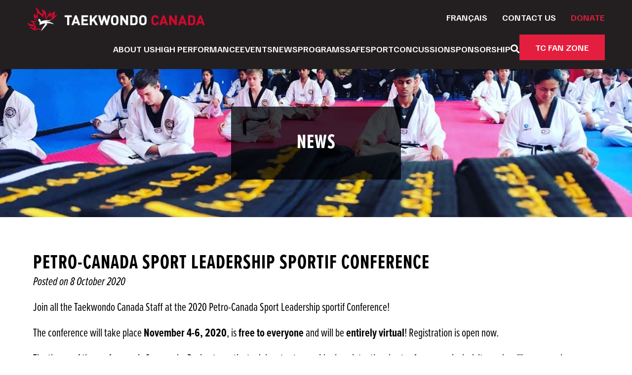

--- FILE ---
content_type: text/html; charset=UTF-8
request_url: https://taekwondo-canada.com/petro-canada-sport-leadership-sportif-conference/
body_size: 11793
content:
<!doctype html>
<html lang="en-CA">
<head>
	<meta charset="UTF-8">
	<meta name="viewport" content="width=device-width, initial-scale=1">
	<link rel="profile" href="https://gmpg.org/xfn/11">

	<link rel="apple-touch-icon" sizes="180x180" href="/apple-touch-icon.png" crossorigin="use-credentials">
	<link rel="icon" type="image/png" sizes="32x32" href="/favicon-32x32.png" crossorigin="use-credentials">
	<link rel="icon" type="image/png" sizes="192x192" href="/android-chrome-192x192.png" crossorigin="use-credentials">
	<link rel="icon" type="image/png" sizes="16x16" href="/favicon-16x16.png" crossorigin="use-credentials">
	<link rel="manifest" href="/site.webmanifest" crossorigin="use-credentials">
	<link rel="mask-icon" href="/safari-pinned-tab.svg" color="#e72738" crossorigin="use-credentials">
	<link rel="shortcut icon" href="/favicon.ico" crossorigin="use-credentials">
	<meta name="msapplication-TileColor" content="#ffffff" crossorigin="use-credentials">
	<meta name="msapplication-TileImage" content="/mstile-144x144.png" crossorigin="use-credentials">
	<meta name="msapplication-config" content="/browserconfig.xml" crossorigin="use-credentials">
	<meta name="theme-color" content="#ffffff">

	<link rel="preconnect" href="https://fonts.googleapis.com">
	<link rel="preconnect" href="https://fonts.gstatic.com" crossorigin>
	<link href="https://fonts.googleapis.com/css2?family=Familjen+Grotesk:ital,wght@0,400..700;1,400..700&display=swap" rel="stylesheet">
	<!-- Proxima Nova Extra Condensed. Regular, Regular Italic, Bold, Bold Italic  -->
	<link rel="stylesheet" href="https://use.typekit.net/vyt2xbz.css">

	<title>Petro-Canada Sport Leadership sportif Conference &#8211; Taekwondo Canada</title>
<meta name='robots' content='max-image-preview:large' />
<link rel="alternate" href="https://taekwondo-canada.com/petro-canada-sport-leadership-sportif-conference/" hreflang="en" />
<link rel="alternate" href="https://taekwondo-canada.com/fr/conference-petro-canada-sport-leadership-sportif/" hreflang="fr" />
<link rel='dns-prefetch' href='//use.fontawesome.com' />
<link rel="alternate" type="application/rss+xml" title="Taekwondo Canada &raquo; Feed" href="https://taekwondo-canada.com/feed/" />
<link rel="alternate" type="application/rss+xml" title="Taekwondo Canada &raquo; Comments Feed" href="https://taekwondo-canada.com/comments/feed/" />
<link rel="alternate" type="text/calendar" title="Taekwondo Canada &raquo; iCal Feed" href="https://taekwondo-canada.com/events/?ical=1" />
<link rel="alternate" type="application/rss+xml" title="Taekwondo Canada &raquo; Petro-Canada Sport Leadership sportif Conference Comments Feed" href="https://taekwondo-canada.com/petro-canada-sport-leadership-sportif-conference/feed/" />
<link rel="alternate" title="oEmbed (JSON)" type="application/json+oembed" href="https://taekwondo-canada.com/wp-json/oembed/1.0/embed?url=https%3A%2F%2Ftaekwondo-canada.com%2Fpetro-canada-sport-leadership-sportif-conference%2F&#038;lang=en" />
<link rel="alternate" title="oEmbed (XML)" type="text/xml+oembed" href="https://taekwondo-canada.com/wp-json/oembed/1.0/embed?url=https%3A%2F%2Ftaekwondo-canada.com%2Fpetro-canada-sport-leadership-sportif-conference%2F&#038;format=xml&#038;lang=en" />
<style id='wp-img-auto-sizes-contain-inline-css'>
img:is([sizes=auto i],[sizes^="auto," i]){contain-intrinsic-size:3000px 1500px}
/*# sourceURL=wp-img-auto-sizes-contain-inline-css */
</style>
<link rel='stylesheet' id='formidable-css' href='https://taekwondo-canada.com/wp-content/plugins/formidable/css/formidableforms.css?ver=171849' media='all' />
<style id='wp-emoji-styles-inline-css'>

	img.wp-smiley, img.emoji {
		display: inline !important;
		border: none !important;
		box-shadow: none !important;
		height: 1em !important;
		width: 1em !important;
		margin: 0 0.07em !important;
		vertical-align: -0.1em !important;
		background: none !important;
		padding: 0 !important;
	}
/*# sourceURL=wp-emoji-styles-inline-css */
</style>
<link rel='stylesheet' id='wp-block-library-css' href='https://taekwondo-canada.com/wp-includes/css/dist/block-library/style.min.css?ver=6.9' media='all' />
<style id='global-styles-inline-css'>
:root{--wp--preset--aspect-ratio--square: 1;--wp--preset--aspect-ratio--4-3: 4/3;--wp--preset--aspect-ratio--3-4: 3/4;--wp--preset--aspect-ratio--3-2: 3/2;--wp--preset--aspect-ratio--2-3: 2/3;--wp--preset--aspect-ratio--16-9: 16/9;--wp--preset--aspect-ratio--9-16: 9/16;--wp--preset--color--black: #000000;--wp--preset--color--cyan-bluish-gray: #abb8c3;--wp--preset--color--white: #ffffff;--wp--preset--color--pale-pink: #f78da7;--wp--preset--color--vivid-red: #cf2e2e;--wp--preset--color--luminous-vivid-orange: #ff6900;--wp--preset--color--luminous-vivid-amber: #fcb900;--wp--preset--color--light-green-cyan: #7bdcb5;--wp--preset--color--vivid-green-cyan: #00d084;--wp--preset--color--pale-cyan-blue: #8ed1fc;--wp--preset--color--vivid-cyan-blue: #0693e3;--wp--preset--color--vivid-purple: #9b51e0;--wp--preset--gradient--vivid-cyan-blue-to-vivid-purple: linear-gradient(135deg,rgb(6,147,227) 0%,rgb(155,81,224) 100%);--wp--preset--gradient--light-green-cyan-to-vivid-green-cyan: linear-gradient(135deg,rgb(122,220,180) 0%,rgb(0,208,130) 100%);--wp--preset--gradient--luminous-vivid-amber-to-luminous-vivid-orange: linear-gradient(135deg,rgb(252,185,0) 0%,rgb(255,105,0) 100%);--wp--preset--gradient--luminous-vivid-orange-to-vivid-red: linear-gradient(135deg,rgb(255,105,0) 0%,rgb(207,46,46) 100%);--wp--preset--gradient--very-light-gray-to-cyan-bluish-gray: linear-gradient(135deg,rgb(238,238,238) 0%,rgb(169,184,195) 100%);--wp--preset--gradient--cool-to-warm-spectrum: linear-gradient(135deg,rgb(74,234,220) 0%,rgb(151,120,209) 20%,rgb(207,42,186) 40%,rgb(238,44,130) 60%,rgb(251,105,98) 80%,rgb(254,248,76) 100%);--wp--preset--gradient--blush-light-purple: linear-gradient(135deg,rgb(255,206,236) 0%,rgb(152,150,240) 100%);--wp--preset--gradient--blush-bordeaux: linear-gradient(135deg,rgb(254,205,165) 0%,rgb(254,45,45) 50%,rgb(107,0,62) 100%);--wp--preset--gradient--luminous-dusk: linear-gradient(135deg,rgb(255,203,112) 0%,rgb(199,81,192) 50%,rgb(65,88,208) 100%);--wp--preset--gradient--pale-ocean: linear-gradient(135deg,rgb(255,245,203) 0%,rgb(182,227,212) 50%,rgb(51,167,181) 100%);--wp--preset--gradient--electric-grass: linear-gradient(135deg,rgb(202,248,128) 0%,rgb(113,206,126) 100%);--wp--preset--gradient--midnight: linear-gradient(135deg,rgb(2,3,129) 0%,rgb(40,116,252) 100%);--wp--preset--font-size--small: 13px;--wp--preset--font-size--medium: 20px;--wp--preset--font-size--large: 36px;--wp--preset--font-size--x-large: 42px;--wp--preset--spacing--20: 0.44rem;--wp--preset--spacing--30: 0.67rem;--wp--preset--spacing--40: 1rem;--wp--preset--spacing--50: 1.5rem;--wp--preset--spacing--60: 2.25rem;--wp--preset--spacing--70: 3.38rem;--wp--preset--spacing--80: 5.06rem;--wp--preset--shadow--natural: 6px 6px 9px rgba(0, 0, 0, 0.2);--wp--preset--shadow--deep: 12px 12px 50px rgba(0, 0, 0, 0.4);--wp--preset--shadow--sharp: 6px 6px 0px rgba(0, 0, 0, 0.2);--wp--preset--shadow--outlined: 6px 6px 0px -3px rgb(255, 255, 255), 6px 6px rgb(0, 0, 0);--wp--preset--shadow--crisp: 6px 6px 0px rgb(0, 0, 0);}:where(.is-layout-flex){gap: 0.5em;}:where(.is-layout-grid){gap: 0.5em;}body .is-layout-flex{display: flex;}.is-layout-flex{flex-wrap: wrap;align-items: center;}.is-layout-flex > :is(*, div){margin: 0;}body .is-layout-grid{display: grid;}.is-layout-grid > :is(*, div){margin: 0;}:where(.wp-block-columns.is-layout-flex){gap: 2em;}:where(.wp-block-columns.is-layout-grid){gap: 2em;}:where(.wp-block-post-template.is-layout-flex){gap: 1.25em;}:where(.wp-block-post-template.is-layout-grid){gap: 1.25em;}.has-black-color{color: var(--wp--preset--color--black) !important;}.has-cyan-bluish-gray-color{color: var(--wp--preset--color--cyan-bluish-gray) !important;}.has-white-color{color: var(--wp--preset--color--white) !important;}.has-pale-pink-color{color: var(--wp--preset--color--pale-pink) !important;}.has-vivid-red-color{color: var(--wp--preset--color--vivid-red) !important;}.has-luminous-vivid-orange-color{color: var(--wp--preset--color--luminous-vivid-orange) !important;}.has-luminous-vivid-amber-color{color: var(--wp--preset--color--luminous-vivid-amber) !important;}.has-light-green-cyan-color{color: var(--wp--preset--color--light-green-cyan) !important;}.has-vivid-green-cyan-color{color: var(--wp--preset--color--vivid-green-cyan) !important;}.has-pale-cyan-blue-color{color: var(--wp--preset--color--pale-cyan-blue) !important;}.has-vivid-cyan-blue-color{color: var(--wp--preset--color--vivid-cyan-blue) !important;}.has-vivid-purple-color{color: var(--wp--preset--color--vivid-purple) !important;}.has-black-background-color{background-color: var(--wp--preset--color--black) !important;}.has-cyan-bluish-gray-background-color{background-color: var(--wp--preset--color--cyan-bluish-gray) !important;}.has-white-background-color{background-color: var(--wp--preset--color--white) !important;}.has-pale-pink-background-color{background-color: var(--wp--preset--color--pale-pink) !important;}.has-vivid-red-background-color{background-color: var(--wp--preset--color--vivid-red) !important;}.has-luminous-vivid-orange-background-color{background-color: var(--wp--preset--color--luminous-vivid-orange) !important;}.has-luminous-vivid-amber-background-color{background-color: var(--wp--preset--color--luminous-vivid-amber) !important;}.has-light-green-cyan-background-color{background-color: var(--wp--preset--color--light-green-cyan) !important;}.has-vivid-green-cyan-background-color{background-color: var(--wp--preset--color--vivid-green-cyan) !important;}.has-pale-cyan-blue-background-color{background-color: var(--wp--preset--color--pale-cyan-blue) !important;}.has-vivid-cyan-blue-background-color{background-color: var(--wp--preset--color--vivid-cyan-blue) !important;}.has-vivid-purple-background-color{background-color: var(--wp--preset--color--vivid-purple) !important;}.has-black-border-color{border-color: var(--wp--preset--color--black) !important;}.has-cyan-bluish-gray-border-color{border-color: var(--wp--preset--color--cyan-bluish-gray) !important;}.has-white-border-color{border-color: var(--wp--preset--color--white) !important;}.has-pale-pink-border-color{border-color: var(--wp--preset--color--pale-pink) !important;}.has-vivid-red-border-color{border-color: var(--wp--preset--color--vivid-red) !important;}.has-luminous-vivid-orange-border-color{border-color: var(--wp--preset--color--luminous-vivid-orange) !important;}.has-luminous-vivid-amber-border-color{border-color: var(--wp--preset--color--luminous-vivid-amber) !important;}.has-light-green-cyan-border-color{border-color: var(--wp--preset--color--light-green-cyan) !important;}.has-vivid-green-cyan-border-color{border-color: var(--wp--preset--color--vivid-green-cyan) !important;}.has-pale-cyan-blue-border-color{border-color: var(--wp--preset--color--pale-cyan-blue) !important;}.has-vivid-cyan-blue-border-color{border-color: var(--wp--preset--color--vivid-cyan-blue) !important;}.has-vivid-purple-border-color{border-color: var(--wp--preset--color--vivid-purple) !important;}.has-vivid-cyan-blue-to-vivid-purple-gradient-background{background: var(--wp--preset--gradient--vivid-cyan-blue-to-vivid-purple) !important;}.has-light-green-cyan-to-vivid-green-cyan-gradient-background{background: var(--wp--preset--gradient--light-green-cyan-to-vivid-green-cyan) !important;}.has-luminous-vivid-amber-to-luminous-vivid-orange-gradient-background{background: var(--wp--preset--gradient--luminous-vivid-amber-to-luminous-vivid-orange) !important;}.has-luminous-vivid-orange-to-vivid-red-gradient-background{background: var(--wp--preset--gradient--luminous-vivid-orange-to-vivid-red) !important;}.has-very-light-gray-to-cyan-bluish-gray-gradient-background{background: var(--wp--preset--gradient--very-light-gray-to-cyan-bluish-gray) !important;}.has-cool-to-warm-spectrum-gradient-background{background: var(--wp--preset--gradient--cool-to-warm-spectrum) !important;}.has-blush-light-purple-gradient-background{background: var(--wp--preset--gradient--blush-light-purple) !important;}.has-blush-bordeaux-gradient-background{background: var(--wp--preset--gradient--blush-bordeaux) !important;}.has-luminous-dusk-gradient-background{background: var(--wp--preset--gradient--luminous-dusk) !important;}.has-pale-ocean-gradient-background{background: var(--wp--preset--gradient--pale-ocean) !important;}.has-electric-grass-gradient-background{background: var(--wp--preset--gradient--electric-grass) !important;}.has-midnight-gradient-background{background: var(--wp--preset--gradient--midnight) !important;}.has-small-font-size{font-size: var(--wp--preset--font-size--small) !important;}.has-medium-font-size{font-size: var(--wp--preset--font-size--medium) !important;}.has-large-font-size{font-size: var(--wp--preset--font-size--large) !important;}.has-x-large-font-size{font-size: var(--wp--preset--font-size--x-large) !important;}
/*# sourceURL=global-styles-inline-css */
</style>

<style id='classic-theme-styles-inline-css'>
/*! This file is auto-generated */
.wp-block-button__link{color:#fff;background-color:#32373c;border-radius:9999px;box-shadow:none;text-decoration:none;padding:calc(.667em + 2px) calc(1.333em + 2px);font-size:1.125em}.wp-block-file__button{background:#32373c;color:#fff;text-decoration:none}
/*# sourceURL=/wp-includes/css/classic-themes.min.css */
</style>
<style id='font-awesome-svg-styles-default-inline-css'>
.svg-inline--fa {
  display: inline-block;
  height: 1em;
  overflow: visible;
  vertical-align: -.125em;
}
/*# sourceURL=font-awesome-svg-styles-default-inline-css */
</style>
<link rel='stylesheet' id='font-awesome-svg-styles-css' href='https://taekwondo-canada.com/wp-content/uploads/font-awesome/v5.15.1/css/svg-with-js.css' media='all' />
<style id='font-awesome-svg-styles-inline-css'>
   .wp-block-font-awesome-icon svg::before,
   .wp-rich-text-font-awesome-icon svg::before {content: unset;}
/*# sourceURL=font-awesome-svg-styles-inline-css */
</style>
<link rel='stylesheet' id='taekwondo-canada-style-css' href='https://taekwondo-canada.com/wp-content/themes/taekwondo-canada/style.css?ver=2.0.48' media='all' />
<link rel='stylesheet' id='hamburgers-css-css' href='https://taekwondo-canada.com/wp-content/themes/taekwondo-canada/css/hamburgers.css?ver=2.0.48' media='all' />
<link rel='stylesheet' id='page-margins-css' href='https://taekwondo-canada.com/wp-content/themes/taekwondo-canada/css/page-margins.css?ver=2.0.48' media='all' />
<link rel='stylesheet' id='jquery.ui.css-css' href='https://taekwondo-canada.com/wp-content/themes/taekwondo-canada/js/jquery-ui/jquery-ui.css?ver=2.0.48' media='all' />
<link rel='stylesheet' id='spinners.css-css' href='https://taekwondo-canada.com/wp-content/themes/taekwondo-canada/css/spinners.css?ver=2.0.48' media='all' />
<link rel='stylesheet' id='new-styles.css-css' href='https://taekwondo-canada.com/wp-content/themes/taekwondo-canada/css/new-styles.css?ver=2.0.48' media='all' />
<link rel='stylesheet' id='dashicons-css' href='https://taekwondo-canada.com/wp-includes/css/dashicons.min.css?ver=6.9' media='all' />
<link rel='stylesheet' id='font-awesome-official-css' href='https://use.fontawesome.com/releases/v5.15.1/css/all.css' media='all' integrity="sha384-vp86vTRFVJgpjF9jiIGPEEqYqlDwgyBgEF109VFjmqGmIY/Y4HV4d3Gp2irVfcrp" crossorigin="anonymous" />
<link rel='stylesheet' id='font-awesome-official-v4shim-css' href='https://use.fontawesome.com/releases/v5.15.1/css/v4-shims.css' media='all' integrity="sha384-WCuYjm/u5NsK4s/NfnJeHuMj6zzN2HFyjhBu/SnZJj7eZ6+ds4zqIM3wYgL59Clf" crossorigin="anonymous" />
<style id='font-awesome-official-v4shim-inline-css'>
@font-face {
font-family: "FontAwesome";
font-display: block;
src: url("https://use.fontawesome.com/releases/v5.15.1/webfonts/fa-brands-400.eot"),
		url("https://use.fontawesome.com/releases/v5.15.1/webfonts/fa-brands-400.eot?#iefix") format("embedded-opentype"),
		url("https://use.fontawesome.com/releases/v5.15.1/webfonts/fa-brands-400.woff2") format("woff2"),
		url("https://use.fontawesome.com/releases/v5.15.1/webfonts/fa-brands-400.woff") format("woff"),
		url("https://use.fontawesome.com/releases/v5.15.1/webfonts/fa-brands-400.ttf") format("truetype"),
		url("https://use.fontawesome.com/releases/v5.15.1/webfonts/fa-brands-400.svg#fontawesome") format("svg");
}

@font-face {
font-family: "FontAwesome";
font-display: block;
src: url("https://use.fontawesome.com/releases/v5.15.1/webfonts/fa-solid-900.eot"),
		url("https://use.fontawesome.com/releases/v5.15.1/webfonts/fa-solid-900.eot?#iefix") format("embedded-opentype"),
		url("https://use.fontawesome.com/releases/v5.15.1/webfonts/fa-solid-900.woff2") format("woff2"),
		url("https://use.fontawesome.com/releases/v5.15.1/webfonts/fa-solid-900.woff") format("woff"),
		url("https://use.fontawesome.com/releases/v5.15.1/webfonts/fa-solid-900.ttf") format("truetype"),
		url("https://use.fontawesome.com/releases/v5.15.1/webfonts/fa-solid-900.svg#fontawesome") format("svg");
}

@font-face {
font-family: "FontAwesome";
font-display: block;
src: url("https://use.fontawesome.com/releases/v5.15.1/webfonts/fa-regular-400.eot"),
		url("https://use.fontawesome.com/releases/v5.15.1/webfonts/fa-regular-400.eot?#iefix") format("embedded-opentype"),
		url("https://use.fontawesome.com/releases/v5.15.1/webfonts/fa-regular-400.woff2") format("woff2"),
		url("https://use.fontawesome.com/releases/v5.15.1/webfonts/fa-regular-400.woff") format("woff"),
		url("https://use.fontawesome.com/releases/v5.15.1/webfonts/fa-regular-400.ttf") format("truetype"),
		url("https://use.fontawesome.com/releases/v5.15.1/webfonts/fa-regular-400.svg#fontawesome") format("svg");
unicode-range: U+F004-F005,U+F007,U+F017,U+F022,U+F024,U+F02E,U+F03E,U+F044,U+F057-F059,U+F06E,U+F070,U+F075,U+F07B-F07C,U+F080,U+F086,U+F089,U+F094,U+F09D,U+F0A0,U+F0A4-F0A7,U+F0C5,U+F0C7-F0C8,U+F0E0,U+F0EB,U+F0F3,U+F0F8,U+F0FE,U+F111,U+F118-F11A,U+F11C,U+F133,U+F144,U+F146,U+F14A,U+F14D-F14E,U+F150-F152,U+F15B-F15C,U+F164-F165,U+F185-F186,U+F191-F192,U+F1AD,U+F1C1-F1C9,U+F1CD,U+F1D8,U+F1E3,U+F1EA,U+F1F6,U+F1F9,U+F20A,U+F247-F249,U+F24D,U+F254-F25B,U+F25D,U+F267,U+F271-F274,U+F279,U+F28B,U+F28D,U+F2B5-F2B6,U+F2B9,U+F2BB,U+F2BD,U+F2C1-F2C2,U+F2D0,U+F2D2,U+F2DC,U+F2ED,U+F328,U+F358-F35B,U+F3A5,U+F3D1,U+F410,U+F4AD;
}
/*# sourceURL=font-awesome-official-v4shim-inline-css */
</style>
<script src="https://taekwondo-canada.com/wp-includes/js/jquery/jquery.min.js?ver=3.7.1" id="jquery-core-js"></script>
<script src="https://taekwondo-canada.com/wp-includes/js/jquery/jquery-migrate.min.js?ver=3.4.1" id="jquery-migrate-js"></script>
<script src="https://taekwondo-canada.com/wp-content/themes/taekwondo-canada/js/jquery.mask.js?ver=1.4.1" id="jquery.mask-js"></script>
<script src="https://taekwondo-canada.com/wp-content/themes/taekwondo-canada/js/jquery-ui/jquery-ui.min.js?ver=1.4.1" id="jquery.ui.js-js"></script>
<script src="https://taekwondo-canada.com/wp-content/themes/taekwondo-canada/js/show_dialog.js?ver=1.4.1" id="show-dialog-js"></script>
<script src="https://taekwondo-canada.com/wp-content/themes/taekwondo-canada/js/newsletter-form.js?ver=2.0.48" id="newsletter-form-js"></script>
<script src="https://taekwondo-canada.com/wp-content/themes/taekwondo-canada/js/news-slider.js?ver=2.0.48" id="news-slider-js"></script>
<link rel="https://api.w.org/" href="https://taekwondo-canada.com/wp-json/" /><link rel="alternate" title="JSON" type="application/json" href="https://taekwondo-canada.com/wp-json/wp/v2/posts/2665" /><link rel="EditURI" type="application/rsd+xml" title="RSD" href="https://taekwondo-canada.com/xmlrpc.php?rsd" />
<link rel="canonical" href="https://taekwondo-canada.com/petro-canada-sport-leadership-sportif-conference/" />
<link rel='shortlink' href='https://taekwondo-canada.com/?p=2665' />
<meta name="et-api-version" content="v1"><meta name="et-api-origin" content="https://taekwondo-canada.com"><link rel="https://theeventscalendar.com/" href="https://taekwondo-canada.com/wp-json/tribe/tickets/v1/" /><meta name="tec-api-version" content="v1"><meta name="tec-api-origin" content="https://taekwondo-canada.com"><link rel="alternate" href="https://taekwondo-canada.com/wp-json/tribe/events/v1/" /><link rel="pingback" href="https://taekwondo-canada.com/xmlrpc.php"><style>.recentcomments a{display:inline !important;padding:0 !important;margin:0 !important;}</style></head>

<body class="wp-singular post-template-default single single-post postid-2665 single-format-standard wp-theme-taekwondo-canada tribe-no-js tec-no-tickets-on-recurring tec-no-rsvp-on-recurring tribe-theme-taekwondo-canada">
	<a class="skip-link screen-reader-text" href="#primary">Skip to content</a>
	<!--<div id="debug"></div>-->
	<header id="masthead" class="site-header">
		<div class="logo-wrapper page-margin-left">
			<a href="https://taekwondo-canada.com"><img src="https://taekwondo-canada.com/wp-content/themes/taekwondo-canada/images/logo.red-white.png" id="logo" class="desktop" /></a>
		</div>	
		<div class="main-menu-wrapper page-margins">
			<nav id="utility_navigation" class="utility-navigation">
				<ul id="utility_menu" class="utility-menu"><li id="menu-item-10897-fr" class="lang-item lang-item-5 lang-item-fr lang-item-first menu-item menu-item-type-custom menu-item-object-custom menu-item-10897-fr"><a href="https://taekwondo-canada.com/fr/conference-petro-canada-sport-leadership-sportif/" hreflang="fr-CA" lang="fr-CA">Français</a></li>
<li id="menu-item-10891" class="contact menu-item menu-item-type-post_type menu-item-object-page menu-item-10891"><a href="https://taekwondo-canada.com/contact-us/">Contact Us</a></li>
<li id="menu-item-11606" class="color-red menu-item menu-item-type-custom menu-item-object-custom menu-item-11606"><a target="_blank" href="https://www.canadahelps.org/en/dn/141794">Donate</a></li>
</ul>			</nav><!-- #site-navigation -->
			<nav id="main_navigation" class="main-navigation">
				<ul id="main_menu" class="main-menu"><li id="menu-item-10898" class="menu-item menu-item-type-post_type menu-item-object-page menu-item-has-children menu-item-10898"><a href="https://taekwondo-canada.com/about-us/">About Us</a>
<ul class="sub-menu">
	<li id="menu-item-10899" class="menu-item menu-item-type-post_type menu-item-object-page menu-item-10899"><a href="https://taekwondo-canada.com/about-us/staff/">Staff</a></li>
	<li id="menu-item-10900" class="menu-item menu-item-type-post_type menu-item-object-page menu-item-10900"><a href="https://taekwondo-canada.com/about-us/board-of-directors/">Board of Directors</a></li>
	<li id="menu-item-10901" class="menu-item menu-item-type-post_type menu-item-object-page menu-item-10901"><a href="https://taekwondo-canada.com/committees/">Committees</a></li>
	<li id="menu-item-10902" class="menu-item menu-item-type-post_type menu-item-object-page menu-item-10902"><a href="https://taekwondo-canada.com/about-us/bylaws-policies/">Bylaws &#038; Policies</a></li>
	<li id="menu-item-10903" class="menu-item menu-item-type-post_type menu-item-object-page menu-item-10903"><a href="https://taekwondo-canada.com/about-us/forms-documents/">Forms &#038; Documents</a></li>
	<li id="menu-item-10904" class="menu-item menu-item-type-post_type menu-item-object-page menu-item-10904"><a href="https://taekwondo-canada.com/about-us/partners-sponsors/">Partners &#038; Sponsors</a></li>
	<li id="menu-item-10905" class="menu-item menu-item-type-post_type menu-item-object-page menu-item-10905"><a href="https://taekwondo-canada.com/about-us/member-organizations/">Member Organizations</a></li>
</ul>
</li>
<li id="menu-item-10906" class="menu-item menu-item-type-post_type menu-item-object-page menu-item-has-children menu-item-10906"><a href="https://taekwondo-canada.com/high-performance/">High Performance</a>
<ul class="sub-menu">
	<li id="menu-item-10907" class="menu-item menu-item-type-post_type menu-item-object-page menu-item-10907"><a href="https://taekwondo-canada.com/high-performance/defining-high-performance/">Defining High Performance</a></li>
	<li id="menu-item-10909" class="menu-item menu-item-type-post_type menu-item-object-page menu-item-10909"><a href="https://taekwondo-canada.com/high-performance/national-teams/">National Teams</a></li>
	<li id="menu-item-10910" class="menu-item menu-item-type-post_type menu-item-object-page menu-item-10910"><a href="https://taekwondo-canada.com/high-performance/selection-criteria/">Selection Criteria</a></li>
	<li id="menu-item-10911" class="menu-item menu-item-type-post_type menu-item-object-page menu-item-10911"><a href="https://taekwondo-canada.com/high-performance/athlete-assistance-program-aap/">Athlete Assistance Program (AAP)</a></li>
	<li id="menu-item-10912" class="menu-item menu-item-type-post_type menu-item-object-page menu-item-10912"><a href="https://taekwondo-canada.com/safesport/anti-doping/">Anti-Doping</a></li>
	<li id="menu-item-10913" class="menu-item menu-item-type-post_type menu-item-object-page menu-item-10913"><a href="https://taekwondo-canada.com/high-performance/sport-science-and-medicine/">Sport Science &#038; Medicine</a></li>
	<li id="menu-item-10914" class="menu-item menu-item-type-post_type menu-item-object-page menu-item-10914"><a href="https://taekwondo-canada.com/high-performance/camps/">Camps</a></li>
	<li id="menu-item-10915" class="menu-item menu-item-type-post_type menu-item-object-page menu-item-10915"><a href="https://taekwondo-canada.com/high-performance/para/">Para</a></li>
</ul>
</li>
<li id="menu-item-10916" class="menu-item menu-item-type-post_type menu-item-object-page menu-item-has-children menu-item-10916"><a href="https://taekwondo-canada.com/events/">Events</a>
<ul class="sub-menu">
	<li id="menu-item-10917" class="menu-item menu-item-type-post_type menu-item-object-page menu-item-10917"><a href="https://taekwondo-canada.com/events/">Calendar</a></li>
	<li id="menu-item-10918" class="menu-item menu-item-type-post_type menu-item-object-page menu-item-10918"><a href="https://taekwondo-canada.com/events/national-championships/">National Championships</a></li>
	<li id="menu-item-10919" class="menu-item menu-item-type-post_type menu-item-object-page menu-item-10919"><a href="https://taekwondo-canada.com/events/canada-open/">Canada Open</a></li>
	<li id="menu-item-10921" class="menu-item menu-item-type-post_type menu-item-object-page menu-item-10921"><a href="https://taekwondo-canada.com/events/korean-ambassadors-cup/">Korean Ambassador’s Cup</a></li>
	<li id="menu-item-10922" class="menu-item menu-item-type-post_type menu-item-object-page menu-item-10922"><a href="https://taekwondo-canada.com/events/archived-results/">Archived Results</a></li>
</ul>
</li>
<li id="menu-item-10923" class="menu-item menu-item-type-post_type menu-item-object-page current_page_parent menu-item-10923"><a href="https://taekwondo-canada.com/news/">News</a></li>
<li id="menu-item-10924" class="menu-item menu-item-type-post_type menu-item-object-page menu-item-has-children menu-item-10924"><a href="https://taekwondo-canada.com/programs/">Programs</a>
<ul class="sub-menu">
	<li id="menu-item-10925" class="menu-item menu-item-type-post_type menu-item-object-page menu-item-10925"><a href="https://taekwondo-canada.com/programs/coaching-nccp/">Coaching (NCCP)</a></li>
	<li id="menu-item-10926" class="menu-item menu-item-type-post_type menu-item-object-page menu-item-10926"><a href="https://taekwondo-canada.com/programs/referee-program/">Referee Program</a></li>
	<li id="menu-item-10927" class="menu-item menu-item-type-post_type menu-item-object-page menu-item-10927"><a href="https://taekwondo-canada.com/programs/kukkiwon-registration/">Kukkiwon Registration</a></li>
	<li id="menu-item-10928" class="menu-item menu-item-type-post_type menu-item-object-page menu-item-10928"><a href="https://taekwondo-canada.com/programs/global-license/">Global License</a></li>
	<li id="menu-item-10929" class="menu-item menu-item-type-post_type menu-item-object-page menu-item-10929"><a href="https://taekwondo-canada.com/programs/long-term-athlete-development/">Long Term Athlete Development</a></li>
	<li id="menu-item-11524" class="menu-item menu-item-type-post_type menu-item-object-page menu-item-11524"><a href="https://taekwondo-canada.com/programs/club-excellence/">Club Excellence</a></li>
</ul>
</li>
<li id="menu-item-10930" class="menu-item menu-item-type-post_type menu-item-object-page menu-item-has-children menu-item-10930"><a href="https://taekwondo-canada.com/safesport/">Safesport</a>
<ul class="sub-menu">
	<li id="menu-item-10931" class="menu-item menu-item-type-post_type menu-item-object-page menu-item-10931"><a href="https://taekwondo-canada.com/safesport/safe-sport-policies/">Safe Sport Policies</a></li>
	<li id="menu-item-10932" class="menu-item menu-item-type-post_type menu-item-object-page menu-item-10932"><a href="https://taekwondo-canada.com/safesport/reporting/">Reporting</a></li>
	<li id="menu-item-10933" class="menu-item menu-item-type-post_type menu-item-object-page menu-item-10933"><a href="https://taekwondo-canada.com/safesport/independent-third-party/">Independent Third Party</a></li>
	<li id="menu-item-10934" class="menu-item menu-item-type-post_type menu-item-object-page menu-item-10934"><a href="https://taekwondo-canada.com/safesport/education-training/">Education &#038; Training</a></li>
	<li id="menu-item-10935" class="menu-item menu-item-type-post_type menu-item-object-page menu-item-10935"><a href="https://taekwondo-canada.com/safesport/respect-in-sport/">Respect in Sport</a></li>
	<li id="menu-item-10936" class="menu-item menu-item-type-post_type menu-item-object-page menu-item-10936"><a href="https://taekwondo-canada.com/safesport/concussion/">Concussion</a></li>
	<li id="menu-item-10937" class="menu-item menu-item-type-post_type menu-item-object-page menu-item-10937"><a href="https://taekwondo-canada.com/safesport/anti-doping/">Anti-Doping</a></li>
	<li id="menu-item-10938" class="menu-item menu-item-type-post_type menu-item-object-page menu-item-10938"><a href="https://taekwondo-canada.com/suspension-notices/">Suspension Notices</a></li>
</ul>
</li>
<li id="menu-item-10940" class="menu-item menu-item-type-post_type menu-item-object-page menu-item-10940"><a href="https://taekwondo-canada.com/safesport/concussion/">Concussion</a></li>
<li id="menu-item-11611" class="menu-item menu-item-type-post_type menu-item-object-page menu-item-11611"><a href="https://taekwondo-canada.com/taekwondo-canada-partnership-opportunities/">Sponsorship</a></li>
<li id="menu-item-11041" class="search icon menu-item menu-item-type-custom menu-item-object-custom menu-item-11041"><a href="#" title="Search"><i class="fas fa-search"></i></a></li>
<li id="menu-item-11042" class="menu-button menu-item menu-item-type-custom menu-item-object-custom menu-item-11042"><a target="_blank" href="https://captainsports.ca/collections/tkdcanada2025">TC Fan Zone</a></li>
</ul>			</nav><!-- #site-navigation -->
			<div class="mobile-menu-wrapper">
				<button class="hamburger hamburger--slider" type="button">
					<span class="hamburger-box">
						<span class="hamburger-inner"></span>
					</span>
				</button>
				<nav id="mobile_navigation" class="mobile-navigation">
					<ul id="main_menu_mobile" class="main-menu"><li class="menu-item menu-item-type-post_type menu-item-object-page menu-item-has-children menu-item-10898"><a href="https://taekwondo-canada.com/about-us/">About Us</a>
<ul class="sub-menu">
	<li class="menu-item menu-item-type-post_type menu-item-object-page menu-item-10899"><a href="https://taekwondo-canada.com/about-us/staff/">Staff</a></li>
	<li class="menu-item menu-item-type-post_type menu-item-object-page menu-item-10900"><a href="https://taekwondo-canada.com/about-us/board-of-directors/">Board of Directors</a></li>
	<li class="menu-item menu-item-type-post_type menu-item-object-page menu-item-10901"><a href="https://taekwondo-canada.com/committees/">Committees</a></li>
	<li class="menu-item menu-item-type-post_type menu-item-object-page menu-item-10902"><a href="https://taekwondo-canada.com/about-us/bylaws-policies/">Bylaws &#038; Policies</a></li>
	<li class="menu-item menu-item-type-post_type menu-item-object-page menu-item-10903"><a href="https://taekwondo-canada.com/about-us/forms-documents/">Forms &#038; Documents</a></li>
	<li class="menu-item menu-item-type-post_type menu-item-object-page menu-item-10904"><a href="https://taekwondo-canada.com/about-us/partners-sponsors/">Partners &#038; Sponsors</a></li>
	<li class="menu-item menu-item-type-post_type menu-item-object-page menu-item-10905"><a href="https://taekwondo-canada.com/about-us/member-organizations/">Member Organizations</a></li>
</ul>
</li>
<li class="menu-item menu-item-type-post_type menu-item-object-page menu-item-has-children menu-item-10906"><a href="https://taekwondo-canada.com/high-performance/">High Performance</a>
<ul class="sub-menu">
	<li class="menu-item menu-item-type-post_type menu-item-object-page menu-item-10907"><a href="https://taekwondo-canada.com/high-performance/defining-high-performance/">Defining High Performance</a></li>
	<li class="menu-item menu-item-type-post_type menu-item-object-page menu-item-10909"><a href="https://taekwondo-canada.com/high-performance/national-teams/">National Teams</a></li>
	<li class="menu-item menu-item-type-post_type menu-item-object-page menu-item-10910"><a href="https://taekwondo-canada.com/high-performance/selection-criteria/">Selection Criteria</a></li>
	<li class="menu-item menu-item-type-post_type menu-item-object-page menu-item-10911"><a href="https://taekwondo-canada.com/high-performance/athlete-assistance-program-aap/">Athlete Assistance Program (AAP)</a></li>
	<li class="menu-item menu-item-type-post_type menu-item-object-page menu-item-10912"><a href="https://taekwondo-canada.com/safesport/anti-doping/">Anti-Doping</a></li>
	<li class="menu-item menu-item-type-post_type menu-item-object-page menu-item-10913"><a href="https://taekwondo-canada.com/high-performance/sport-science-and-medicine/">Sport Science &#038; Medicine</a></li>
	<li class="menu-item menu-item-type-post_type menu-item-object-page menu-item-10914"><a href="https://taekwondo-canada.com/high-performance/camps/">Camps</a></li>
	<li class="menu-item menu-item-type-post_type menu-item-object-page menu-item-10915"><a href="https://taekwondo-canada.com/high-performance/para/">Para</a></li>
</ul>
</li>
<li class="menu-item menu-item-type-post_type menu-item-object-page menu-item-has-children menu-item-10916"><a href="https://taekwondo-canada.com/events/">Events</a>
<ul class="sub-menu">
	<li class="menu-item menu-item-type-post_type menu-item-object-page menu-item-10917"><a href="https://taekwondo-canada.com/events/">Calendar</a></li>
	<li class="menu-item menu-item-type-post_type menu-item-object-page menu-item-10918"><a href="https://taekwondo-canada.com/events/national-championships/">National Championships</a></li>
	<li class="menu-item menu-item-type-post_type menu-item-object-page menu-item-10919"><a href="https://taekwondo-canada.com/events/canada-open/">Canada Open</a></li>
	<li class="menu-item menu-item-type-post_type menu-item-object-page menu-item-10921"><a href="https://taekwondo-canada.com/events/korean-ambassadors-cup/">Korean Ambassador’s Cup</a></li>
	<li class="menu-item menu-item-type-post_type menu-item-object-page menu-item-10922"><a href="https://taekwondo-canada.com/events/archived-results/">Archived Results</a></li>
</ul>
</li>
<li class="menu-item menu-item-type-post_type menu-item-object-page current_page_parent menu-item-10923"><a href="https://taekwondo-canada.com/news/">News</a></li>
<li class="menu-item menu-item-type-post_type menu-item-object-page menu-item-has-children menu-item-10924"><a href="https://taekwondo-canada.com/programs/">Programs</a>
<ul class="sub-menu">
	<li class="menu-item menu-item-type-post_type menu-item-object-page menu-item-10925"><a href="https://taekwondo-canada.com/programs/coaching-nccp/">Coaching (NCCP)</a></li>
	<li class="menu-item menu-item-type-post_type menu-item-object-page menu-item-10926"><a href="https://taekwondo-canada.com/programs/referee-program/">Referee Program</a></li>
	<li class="menu-item menu-item-type-post_type menu-item-object-page menu-item-10927"><a href="https://taekwondo-canada.com/programs/kukkiwon-registration/">Kukkiwon Registration</a></li>
	<li class="menu-item menu-item-type-post_type menu-item-object-page menu-item-10928"><a href="https://taekwondo-canada.com/programs/global-license/">Global License</a></li>
	<li class="menu-item menu-item-type-post_type menu-item-object-page menu-item-10929"><a href="https://taekwondo-canada.com/programs/long-term-athlete-development/">Long Term Athlete Development</a></li>
	<li class="menu-item menu-item-type-post_type menu-item-object-page menu-item-11524"><a href="https://taekwondo-canada.com/programs/club-excellence/">Club Excellence</a></li>
</ul>
</li>
<li class="menu-item menu-item-type-post_type menu-item-object-page menu-item-has-children menu-item-10930"><a href="https://taekwondo-canada.com/safesport/">Safesport</a>
<ul class="sub-menu">
	<li class="menu-item menu-item-type-post_type menu-item-object-page menu-item-10931"><a href="https://taekwondo-canada.com/safesport/safe-sport-policies/">Safe Sport Policies</a></li>
	<li class="menu-item menu-item-type-post_type menu-item-object-page menu-item-10932"><a href="https://taekwondo-canada.com/safesport/reporting/">Reporting</a></li>
	<li class="menu-item menu-item-type-post_type menu-item-object-page menu-item-10933"><a href="https://taekwondo-canada.com/safesport/independent-third-party/">Independent Third Party</a></li>
	<li class="menu-item menu-item-type-post_type menu-item-object-page menu-item-10934"><a href="https://taekwondo-canada.com/safesport/education-training/">Education &#038; Training</a></li>
	<li class="menu-item menu-item-type-post_type menu-item-object-page menu-item-10935"><a href="https://taekwondo-canada.com/safesport/respect-in-sport/">Respect in Sport</a></li>
	<li class="menu-item menu-item-type-post_type menu-item-object-page menu-item-10936"><a href="https://taekwondo-canada.com/safesport/concussion/">Concussion</a></li>
	<li class="menu-item menu-item-type-post_type menu-item-object-page menu-item-10937"><a href="https://taekwondo-canada.com/safesport/anti-doping/">Anti-Doping</a></li>
	<li class="menu-item menu-item-type-post_type menu-item-object-page menu-item-10938"><a href="https://taekwondo-canada.com/suspension-notices/">Suspension Notices</a></li>
</ul>
</li>
<li class="menu-item menu-item-type-post_type menu-item-object-page menu-item-10940"><a href="https://taekwondo-canada.com/safesport/concussion/">Concussion</a></li>
<li class="menu-item menu-item-type-post_type menu-item-object-page menu-item-11611"><a href="https://taekwondo-canada.com/taekwondo-canada-partnership-opportunities/">Sponsorship</a></li>
<li class="search icon menu-item menu-item-type-custom menu-item-object-custom menu-item-11041"><a href="#" title="Search"><i class="fas fa-search"></i></a></li>
<li class="menu-button menu-item menu-item-type-custom menu-item-object-custom menu-item-11042"><a target="_blank" href="https://captainsports.ca/collections/tkdcanada2025">TC Fan Zone</a></li>
</ul><ul id="utility_menu_mobile" class="utility-menu"><li class="lang-item lang-item-5 lang-item-fr lang-item-first menu-item menu-item-type-custom menu-item-object-custom menu-item-10897-fr"><a href="https://taekwondo-canada.com/fr/conference-petro-canada-sport-leadership-sportif/" hreflang="fr-CA" lang="fr-CA">Français</a></li>
<li class="contact menu-item menu-item-type-post_type menu-item-object-page menu-item-10891"><a href="https://taekwondo-canada.com/contact-us/">Contact Us</a></li>
<li class="color-red menu-item menu-item-type-custom menu-item-object-custom menu-item-11606"><a target="_blank" href="https://www.canadahelps.org/en/dn/141794">Donate</a></li>
</ul>				</nav>
			</div>
		</div>
	</header><!-- #masthead -->
<div id="page" class="site clearfix">
	<section class="banner pinned-content">
	<div class="banner-overlay"></div>
		<img class=" desktop" src="https://taekwondo-canada.com/wp-content/uploads/2021/03/Desktop-Banner-News.png" />
			<img class="mobile" src="https://taekwondo-canada.com/wp-content/uploads/2021/03/Mobile-Banner-News.png" />
		<div class="banner-content">
		<div class="banner-inner-content">
		<h1 class="banner-title">News</h1>
		</div>
	</div>
</section>
	<main id="primary" class="site-main">

		
<article id="post-2665" class="post-2665 post type-post status-publish format-standard hentry category-uncategorized">
	<h1 class="entry-title" style="margin-bottom:0">Petro-Canada Sport Leadership sportif Conference</h1><p><em><span class="posted-on">Posted on <time class="entry-date published updated" datetime="2020-10-08T00:00:00-04:00">8 October 2020</time></span></em></p><p>Join all the Taekwondo Canada Staff at the 2020 Petro-Canada Sport Leadership sportif Conference!</p>
<p>The conference will take place <strong>November 4-6, 2020</strong>, is <strong>free to everyone</strong> and will be <strong>entirely virtual</strong>! Registration is open now.&nbsp;</p>
<p>The theme of the conference is Courage by Design to motivate delegates to consider how intentional acts of courage, inclusivity, and resilience can shape positive change in Canada’s sport community.</p>
<p>The conference will include:</p>
<ul>
<li>Keynote presentations</li>
<li>Breakout sessions</li>
<li>Networking opportunities</li>
</ul>
<p>To register and for more information please visit the <a href="https://coach.ca/petro-canada-sport-leadership-sportif-conference" target="_blank" rel="noopener">Petro-Canada Sport Leadership sportif Conference information page</a>.&nbsp;</p>
<p>Be sure to say hello if you spot us virtually at the conference!</p>

</article>

	</main><!-- #main -->

<section id="newsletter-signup" class="page-margins">
	<div class="nls-content">
		<div>
			<h2>GET ON THE LIST</h2>
			<p class="mobile">Sign up for our email newsletter!</p>
		</div>
		<p>Sign up for our email newsletter!</p>
		<table class="nls-form-table">
			<tbody>
				<tr>
					<td>
						<label for="nls_firstname" class="screen-reader-text">First Name</label>
						<input type="text" id="nls_firstname" placeholder="First Name" />
					</td>
					<td>
						<label for="nls_lastname" class="screen-reader-text">Last Name</label>
						<input type="text" id="nls_lastname" placeholder="Last Name" />
					</td>
					<td>
						<label for="nls_email" class="screen-reader-text">Email</label>
						<input type="email" id="nls_email" placeholder="Email" />
					</td>
					<td>
						<a href="#" style="text-decoration:none !important;">SUBSCRIBE</a>
					</td>
				</tr>
			</tbody>
		</table>
	</div>
</section>
	<section id="footer_sponsors" class="page-margins"><h2 class="partners-title" style="text-align: center;">PARTNERS</h2>
<ul>
<li><a title="Sport Canada" href="https://www.canada.ca/en/services/culture/sport.html" target="_blank" rel="noopener"><img decoding="async" src="https://taekwondo-canada.com/wp-content/themes/taekwondo-canada/images/partners/Canada.png" alt="Sport Canada" /></a></li>
<li><a title="Canadian Olympic Committee" href="https://olympic.ca/" target="_blank" rel="noopener"><img decoding="async" src="https://taekwondo-canada.com/wp-content/themes/taekwondo-canada/images/partners/Canadian_Olympic_Committee.png" alt="Canadian Olympic Committee" /></a></li>
<li><a title="World Taekwondo" href="http://worldtaekwondo.org/" target="_blank" rel="noopener"><img decoding="async" src="https://taekwondo-canada.com/wp-content/themes/taekwondo-canada/images/partners/world-taekwondo.png" alt="World Taekwondo" /></a></li>
<li><a title="Pan American Taekwondo Union" href="https://www.patu.org/" target="_blank" rel="noopener"><img decoding="async" src="https://taekwondo-canada.com/wp-content/themes/taekwondo-canada/images/partners/patu-2022.png" alt="Pan American Taekwondo Union" /></a></li>
<li><a title="Coaching Association of Canada" href="http://www.coach.ca/" target="_blank" rel="noopener"><img decoding="async" src="https://taekwondo-canada.com/wp-content/themes/taekwondo-canada/images/partners/coach.png" alt="Coaching Association of Canada" /></a></li>
<li><a title="Canadian Paralympic Committee" href="http://paralympic.ca/" target="_blank" rel="noopener"><img decoding="async" src="https://taekwondo-canada.com/wp-content/themes/taekwondo-canada/images/partners/Canadian-Paralympic-Committee.png" alt="Canadian Paralympic Committee" /></a></li>
<li><a title="Own The Podium" href="https://www.ownthepodium.org/en-CA/" target="_blank" rel="noopener"><img decoding="async" src="https://taekwondo-canada.com/wp-content/themes/taekwondo-canada/images/partners/Own-The-Podium-Logo.png" alt="Own The Podium" /></a></li>
</ul>
<h2 class="partners-title" style="text-align: center;">SPONSORS</h2>
<ul>
<li><a href="https://captainsports.ca/" target="_blank" rel="noopener"><img decoding="async" src="https://taekwondo-canada.com/wp-content/uploads/2023/01/captainsports.ca-300.png" /></a></li>
<li><a title="Air Canada" href="https://www.aircanada.com/home/ca/en/aco/flights" target="_blank" rel="noopener"><img decoding="async" src="https://taekwondo-canada.com/wp-content/uploads/2025/04/ac-logo-cropped.png" alt="Air Canada" /></a></li>
<li><a title="AMJ" href="https://amjmove.com/" target="_blank" rel="noopener"><img decoding="async" height="50" src="https://taekwondo-canada.com/wp-content/uploads/2025/09/AMJ-Campbell-cropped-sized.png" alt="AMJ" /></a></li>
<li><a title="Recycle Your Batteries, Canada!" href="https://recycleyourbatteries.ca/" target="_blank" rel="noopener"><img decoding="async" src="https://taekwondo-canada.com/wp-content/uploads/2025/12/Recycle-Your-Batteries-Canada_EN_PoweredByC2R_RGB_2024.svg" style="width:121px;height:50px;" alt="Recycle Your Batteries, Canada!" /></a></li>
</ul>
<h2 class="partners-title" style="text-align: center;">MEMBER ORGANIZATIONS</h2>
<ul>
<li><a title="Alberta Taekwondo Association" href="http://www.taekwondoalberta.com" target="_blank" rel="noopener"><img decoding="async" class="wp-image-4077" src="https://taekwondo-canada.com/wp-content/uploads/2025/09/AB-TAekwondo-50px.png" alt="Alberta Taekwondo Association" /></a></li>
<li><a title="British Columbia Taekwondo Federation" href="https://taekwondobc.com" target="_blank" rel="noopener"><img decoding="async" class="wp-image-4078 aligncenter" src="https://taekwondo-canada.com/wp-content/uploads/2025/09/BC-Taekwondo-50px.png" alt="British Columbia Taekwondo Federation" /></a></li>
<li><a title="Canadian Armed Forces Taekwondo" href="https://cfmws.ca/sport-fitness-rec/sports/caf-sports/taekwondo" target="_blank" rel="noopener"><img decoding="async" class="wp-image-4079 aligncenter" src="https://taekwondo-canada.com/wp-content/uploads/2025/09/CAF-Taekwondo-50px.png" alt="Canadian Armed Forces Taekwondo" /></a></li>
<li><a title="Manitoba Taekwondo" href="http://taekwondomanitoba.net/" target="_blank" rel="noopener"><img decoding="async" class="wp-image-4080 aligncenter" src="https://taekwondo-canada.com/wp-content/uploads/2025/09/MB-Taekwondo-50px.png" alt="Manitoba Taekwondo" /></a></li>
<li><a title="Taekwondo New Brunswick" href="https://www.tkdnb.com" target="_blank" rel="noopener"><img decoding="async" class="wp-image-4081 aligncenter" src="https://taekwondo-canada.com/wp-content/uploads/2025/09/NB-Taekwondo-50px.png" alt="Taekwondo New Brunswick" /></a></li>
<li><a title="Newfoundland and Labrador Amateur Taekwondo Union" href="http://www.nlatu.ca" target="_blank" rel="noopener"><img decoding="async" class="wp-image-4082 aligncenter" src="https://taekwondo-canada.com/wp-content/uploads/2025/09/NL-Taekwondo-50px.png" alt="Newfoundland and Labrador Amateur Taekwondo Union" /></a></li>
<li><a title="NWT Taekwondo Association" href="http://nwttaekwondo.ca" target="_blank" rel="noopener"><img decoding="async" class="wp-image-11237 aligncenter" src="https://taekwondo-canada.com/wp-content/uploads/2025/09/Provincial-Logo-50px.png" alt="NWT Taekwondo Association" /></a></li>
<li><a title="Taekwondo Nova Scotia" href="https://tkdns.org/" target="_blank" rel="noopener"><img decoding="async" class="wp-image-11239 aligncenter" src="https://taekwondo-canada.com/wp-content/uploads/2025/09/Provincial-Logo-Nova-50px.png" alt="Taekwondo Nova Scotia" /></a></li>
<li><a title="Taekwondo Ontario" href="http://taekwondo-ontario.com" target="_blank" rel="noopener"><img decoding="async" class="wp-image-4085 aligncenter" src="https://taekwondo-canada.com/wp-content/uploads/2025/09/ON-Taekwondo-50px.png" alt="Taekwondo Ontario" /></a></li>
<li><a title="Taekwondo Association of Prince Edward Island" href="https://wtfpei.com" target="_blank" rel="noopener"><img decoding="async" class="wp-image-4086 aligncenter" src="https://taekwondo-canada.com/wp-content/uploads/2025/09/PEI-Taekwondo-50px.png" alt="Taekwondo Association of Prince Edward Island" /></a></li>
<li><a title="Taekwondo Québec" href="http://www.taekwondo-quebec.ca" target="_blank" rel="noopener"><img decoding="async" class="wp-image-4410 aligncenter" src="https://taekwondo-canada.com/wp-content/uploads/2025/09/Taekwondo-QC-50px.png" alt="Taekwondo Québec" /></a></li>
<li><a title="Saskatchewan Taekwondo" href="http://www.sasktaekwondo.com/" target="_blank" rel="noopener"><img decoding="async" class="wp-image-4088 aligncenter" src="https://taekwondo-canada.com/wp-content/uploads/2025/09/SK-Taekwondo-50px.png" alt="Saskatchewan Taekwondo" /></a></li>
</ul>
</section>
	<footer id="subfooter" class="page-margins">
		<div>
			<div class="footer-logo">
				<a href="https://taekwondo-canada.com"><img src="https://taekwondo-canada.com/wp-content/themes/taekwondo-canada/images/logo.full.png" id="logo" class="desktop" /></a>
			</div>
			<div class="footer-address">
				Taekwondo Canada<br />
				2451 Riverside Drive, Ottawa, Ontario, K1H 7X7
			</div>
			<div class="footer-contact">
				(613) 695-5425<br />
				<a href="/cdn-cgi/l/email-protection#1170757c787f516570747a667e7f757e3c72707f7075703f727e7c"><span class="__cf_email__" data-cfemail="a7c6c3cacec9e7d3c6c2ccd0c8c9c3c88ac4c6c9c6c3c689c4c8ca">[email&#160;protected]</span></a>
			</div>
			<div class="footer-socials">
				<a target="_blank" href="https://www.facebook.com/Taekwondo.Canada" title="Taekwondo Canada on Facebook"><i class="fab fa-facebook-f"></i></a>
				<a target="_blank" href="https://twitter.com/tkd_canada" title="Taekwondo Canada on Twitter"><i class="fab fa-twitter"></i></a>
				<a target="_blank" href="https://www.instagram.com/taekwondocanada/?hl=en" title="Taekwondo Canada on Instagram"><i class="fab fa-youtube"></i></a>
				<a target="_blank" href="https://www.youtube.com/channel/UCfCKgc5MkFqHBs-OO9IEe6w" title="Taekwondo Canada on Youtube"><i class="fab fa-instagram"></i></a>
			</div>
		</div>
	</footer><!-- #colophon -->
	<footer id="footer" class="page-margins">
		<ul id="footer_menu" class="footer-menu"><li id="menu-item-10949" class="menu-item menu-item-type-post_type menu-item-object-page menu-item-10949"><a href="https://taekwondo-canada.com/about-us/">About Us</a></li>
<li id="menu-item-10957" class="menu-item menu-item-type-post_type menu-item-object-page menu-item-10957"><a href="https://taekwondo-canada.com/high-performance/">High Performance</a></li>
<li id="menu-item-10967" class="menu-item menu-item-type-post_type menu-item-object-page menu-item-10967"><a href="https://taekwondo-canada.com/events/">Events</a></li>
<li id="menu-item-10974" class="menu-item menu-item-type-post_type menu-item-object-page current_page_parent menu-item-10974"><a href="https://taekwondo-canada.com/news/">News</a></li>
<li id="menu-item-10975" class="menu-item menu-item-type-post_type menu-item-object-page menu-item-10975"><a href="https://taekwondo-canada.com/programs/">Programs</a></li>
<li id="menu-item-10981" class="menu-item menu-item-type-post_type menu-item-object-page menu-item-10981"><a href="https://taekwondo-canada.com/safesport/">Safesport</a></li>
<li id="menu-item-10991" class="menu-item menu-item-type-post_type menu-item-object-page menu-item-10991"><a href="https://taekwondo-canada.com/safesport/concussion/">Concussion</a></li>
<li id="menu-item-11035-fr" class="lang-item lang-item-5 lang-item-fr lang-item-first menu-item menu-item-type-custom menu-item-object-custom menu-item-11035-fr"><a href="https://taekwondo-canada.com/fr/conference-petro-canada-sport-leadership-sportif/" hreflang="fr-CA" lang="fr-CA">Français</a></li>
<li id="menu-item-11036" class="menu-item menu-item-type-post_type menu-item-object-page menu-item-11036"><a href="https://taekwondo-canada.com/contact-us/">Contact Us</a></li>
<li id="menu-item-11037" class="menu-item menu-item-type-custom menu-item-object-custom menu-item-11037"><a target="_blank" href="https://captainsports.ca/collections/tkdcanada2025">TC Fan Zone</a></li>
</ul>		<div class="footer-copyright">
			&copy; 2026 TAEKWONDO CANADA
		</div>
		<a href="https://taekwondo-canada.com" class="footer-logo"><img src="https://taekwondo-canada.com/wp-content/themes/taekwondo-canada/images/tc-icon-white.svg" /></a>
	</footer><!-- #colophon -->
</div><!-- #page -->
<script data-cfasync="false" src="/cdn-cgi/scripts/5c5dd728/cloudflare-static/email-decode.min.js"></script><script src="https://taekwondo-canada.com/wp-content/themes/taekwondo-canada/js/iframeResizer/iframeResizer.js?v=2.0.48"></script>
<script>
window._error_label = "Error";
window._firstname_validation = "Enter your <strong class=\"color-red\">first name</strong>";
window._lastname_validation = "Enter your <strong class=\"color-red\">last name</strong>";
window._email_validation = "Enter a valid <strong class=\"color-red\">email</strong>"
window._general_error = "";
window._newsletter_success = "Thank you for subscribing!";
window._newsletter_submit_url = "https://taekwondo-canada.com/wp-admin/admin-ajax.php?action=send_newsletter_signup";

(function ($) {
	$('nav#main_navigation').append( '<div class="search-box-wrapper page-margin-right"><form method="get" action="https://taekwondo-canada.com"><input type="search" name="s" placeholder="Search" /><input type="submit" value="Go" /></form></div>' );
	$( '<div class="search-box-wrapper"><form method="get" action="https://taekwondo-canada.com"><input type="search" name="s" placeholder="Search" /><input type="submit" value="Go" /></form></div>' ).insertBefore('#mobile_navigation li.menu-button');
	
})(jQuery);
</script>
<script type="speculationrules">
{"prefetch":[{"source":"document","where":{"and":[{"href_matches":"/*"},{"not":{"href_matches":["/wp-*.php","/wp-admin/*","/wp-content/uploads/*","/wp-content/*","/wp-content/plugins/*","/wp-content/themes/taekwondo-canada/*","/*\\?(.+)"]}},{"not":{"selector_matches":"a[rel~=\"nofollow\"]"}},{"not":{"selector_matches":".no-prefetch, .no-prefetch a"}}]},"eagerness":"conservative"}]}
</script>
		<script>
		( function ( body ) {
			'use strict';
			body.className = body.className.replace( /\btribe-no-js\b/, 'tribe-js' );
		} )( document.body );
		</script>
		<script> /* <![CDATA[ */var tribe_l10n_datatables = {"aria":{"sort_ascending":": activate to sort column ascending","sort_descending":": activate to sort column descending"},"length_menu":"Show _MENU_ entries","empty_table":"No data available in table","info":"Showing _START_ to _END_ of _TOTAL_ entries","info_empty":"Showing 0 to 0 of 0 entries","info_filtered":"(filtered from _MAX_ total entries)","zero_records":"No matching records found","search":"Search:","all_selected_text":"All items on this page were selected. ","select_all_link":"Select all pages","clear_selection":"Clear Selection.","pagination":{"all":"All","next":"Next","previous":"Previous"},"select":{"rows":{"0":"","_":": Selected %d rows","1":": Selected 1 row"}},"datepicker":{"dayNames":["Sunday","Monday","Tuesday","Wednesday","Thursday","Friday","Saturday"],"dayNamesShort":["Sun","Mon","Tue","Wed","Thu","Fri","Sat"],"dayNamesMin":["S","M","T","W","T","F","S"],"monthNames":["January","February","March","April","May","June","July","August","September","October","November","December"],"monthNamesShort":["January","February","March","April","May","June","July","August","September","October","November","December"],"monthNamesMin":["Jan","Feb","Mar","Apr","May","Jun","Jul","Aug","Sep","Oct","Nov","Dec"],"nextText":"Next","prevText":"Prev","currentText":"Today","closeText":"Done","today":"Today","clear":"Clear"},"registration_prompt":"There is unsaved attendee information. Are you sure you want to continue?"};/* ]]> */ </script><script src="https://taekwondo-canada.com/wp-content/plugins/event-tickets/common/build/js/user-agent.js?ver=da75d0bdea6dde3898df" id="tec-user-agent-js"></script>
<script id="pll_cookie_script-js-after">
(function() {
				var expirationDate = new Date();
				expirationDate.setTime( expirationDate.getTime() + 31536000 * 1000 );
				document.cookie = "pll_language=en; expires=" + expirationDate.toUTCString() + "; path=/; secure; SameSite=Lax";
			}());

//# sourceURL=pll_cookie_script-js-after
</script>
<script src="https://taekwondo-canada.com/wp-content/themes/taekwondo-canada/js/jquery.matchHeight.js?ver=2.0.48" id="jquery.matchHeight.js-js"></script>
<script src="https://taekwondo-canada.com/wp-content/themes/taekwondo-canada/js/navigation.js?ver=2.0.48" id="taekwondo-canada-navigation-js"></script>
<script src="https://taekwondo-canada.com/wp-content/themes/taekwondo-canada/js/general.js?ver=2.0.48" id="taekwondo-canada-general-js"></script>
<script id="wp-emoji-settings" type="application/json">
{"baseUrl":"https://s.w.org/images/core/emoji/17.0.2/72x72/","ext":".png","svgUrl":"https://s.w.org/images/core/emoji/17.0.2/svg/","svgExt":".svg","source":{"concatemoji":"https://taekwondo-canada.com/wp-includes/js/wp-emoji-release.min.js?ver=6.9"}}
</script>
<script type="module">
/*! This file is auto-generated */
const a=JSON.parse(document.getElementById("wp-emoji-settings").textContent),o=(window._wpemojiSettings=a,"wpEmojiSettingsSupports"),s=["flag","emoji"];function i(e){try{var t={supportTests:e,timestamp:(new Date).valueOf()};sessionStorage.setItem(o,JSON.stringify(t))}catch(e){}}function c(e,t,n){e.clearRect(0,0,e.canvas.width,e.canvas.height),e.fillText(t,0,0);t=new Uint32Array(e.getImageData(0,0,e.canvas.width,e.canvas.height).data);e.clearRect(0,0,e.canvas.width,e.canvas.height),e.fillText(n,0,0);const a=new Uint32Array(e.getImageData(0,0,e.canvas.width,e.canvas.height).data);return t.every((e,t)=>e===a[t])}function p(e,t){e.clearRect(0,0,e.canvas.width,e.canvas.height),e.fillText(t,0,0);var n=e.getImageData(16,16,1,1);for(let e=0;e<n.data.length;e++)if(0!==n.data[e])return!1;return!0}function u(e,t,n,a){switch(t){case"flag":return n(e,"\ud83c\udff3\ufe0f\u200d\u26a7\ufe0f","\ud83c\udff3\ufe0f\u200b\u26a7\ufe0f")?!1:!n(e,"\ud83c\udde8\ud83c\uddf6","\ud83c\udde8\u200b\ud83c\uddf6")&&!n(e,"\ud83c\udff4\udb40\udc67\udb40\udc62\udb40\udc65\udb40\udc6e\udb40\udc67\udb40\udc7f","\ud83c\udff4\u200b\udb40\udc67\u200b\udb40\udc62\u200b\udb40\udc65\u200b\udb40\udc6e\u200b\udb40\udc67\u200b\udb40\udc7f");case"emoji":return!a(e,"\ud83e\u1fac8")}return!1}function f(e,t,n,a){let r;const o=(r="undefined"!=typeof WorkerGlobalScope&&self instanceof WorkerGlobalScope?new OffscreenCanvas(300,150):document.createElement("canvas")).getContext("2d",{willReadFrequently:!0}),s=(o.textBaseline="top",o.font="600 32px Arial",{});return e.forEach(e=>{s[e]=t(o,e,n,a)}),s}function r(e){var t=document.createElement("script");t.src=e,t.defer=!0,document.head.appendChild(t)}a.supports={everything:!0,everythingExceptFlag:!0},new Promise(t=>{let n=function(){try{var e=JSON.parse(sessionStorage.getItem(o));if("object"==typeof e&&"number"==typeof e.timestamp&&(new Date).valueOf()<e.timestamp+604800&&"object"==typeof e.supportTests)return e.supportTests}catch(e){}return null}();if(!n){if("undefined"!=typeof Worker&&"undefined"!=typeof OffscreenCanvas&&"undefined"!=typeof URL&&URL.createObjectURL&&"undefined"!=typeof Blob)try{var e="postMessage("+f.toString()+"("+[JSON.stringify(s),u.toString(),c.toString(),p.toString()].join(",")+"));",a=new Blob([e],{type:"text/javascript"});const r=new Worker(URL.createObjectURL(a),{name:"wpTestEmojiSupports"});return void(r.onmessage=e=>{i(n=e.data),r.terminate(),t(n)})}catch(e){}i(n=f(s,u,c,p))}t(n)}).then(e=>{for(const n in e)a.supports[n]=e[n],a.supports.everything=a.supports.everything&&a.supports[n],"flag"!==n&&(a.supports.everythingExceptFlag=a.supports.everythingExceptFlag&&a.supports[n]);var t;a.supports.everythingExceptFlag=a.supports.everythingExceptFlag&&!a.supports.flag,a.supports.everything||((t=a.source||{}).concatemoji?r(t.concatemoji):t.wpemoji&&t.twemoji&&(r(t.twemoji),r(t.wpemoji)))});
//# sourceURL=https://taekwondo-canada.com/wp-includes/js/wp-emoji-loader.min.js
</script>
<div id="busy-overlay"><span CLASS="hexdots-loader">Working on it...</span></div>
</body>
</html>


--- FILE ---
content_type: application/javascript
request_url: https://taekwondo-canada.com/wp-content/themes/taekwondo-canada/js/news-slider.js?ver=2.0.48
body_size: 459
content:
;(function ($) {
	$(document).ready(function(){
		if( $('.news-slider').size() ){
			if( $('.news-slider .news-slide').size() > 1 ){
				// window._slider_timer = setInterval( next_news_slide , 8000 );
				$('.news-slider-nav > span').click(function(evt){
					select_news_slide( $(this).index() );
				});
				$('.news-slider-arrows .next-news-slide').click(function(evt){
					evt.preventDefault();
					next_news_slide()
				});
				$('.news-slider-arrows .prev-news-slide').click(function(evt){
					evt.preventDefault();
					prev_news_slide()
				});
				$('.news-slider .news-slide:first-child,.news-slider-nav > span:first-child').addClass('active');
			}
			// news_slider_resize_functions();
		}
	});
})(jQuery);
function next_news_slide(){
	var current = jQuery('.news-slider .news-slide.active');
	var next = current.next();
	if( !next.size() ){
		next = jQuery('.news-slider .news-slide').first();
	}
	next.addClass('active');
	jQuery('.news-slider-nav > span:eq(' + next.index() + ')').addClass('active');
	current.removeClass('active');
	jQuery('.news-slider-nav > span:eq(' + current.index() + ')').removeClass('active');
	news_slider_resize_functions();
}
function prev_news_slide(){
	var current = jQuery('.news-slider .news-slide.active');
	var prev = current.prev();
	if( !prev.size() ){
		prev = jQuery('.news-slider .news-slide').last();
	}
	prev.addClass('active');
	jQuery('.news-slider-nav > span:eq(' + prev.index() + ')').addClass('active');
	current.removeClass('active');
	jQuery('.news-slider-nav > span:eq(' + current.index() + ')').removeClass('active');
	news_slider_resize_functions();
}
function select_news_slide( index ){
	// if( window._slider_timer ) { clearInterval( window._slider_timer ); }
	var current = jQuery('.news-slider .news-slide.active');
	var next = jQuery('.news-slider .news-slide:eq(' + index + ')');
	if( !next.size() ){
		next = jQuery('.news-slider .news-slide').first();
	}
	if( !next.is( current ) ){
		next.addClass('active');
		jQuery('.news-slider-nav > span:eq(' + next.index() + ')').addClass('active');
		current.removeClass('active');
		jQuery('.news-slider-nav > span:eq(' + current.index() + ')').removeClass('active');
	}
	/* if( jQuery('.news-slider .news-slide').size() > 1 ){
		window._slider_timer = setInterval( next_slide , 8000 );
	} */
	news_slider_resize_functions();
	
}
window._news_currently_resizing_window = false;
window._news_resize_window_catchup_timer = null;
window._news_added_window_resize_event = null;

function news_slider_resize_functions() {
	var $ = jQuery;
	if( window._news_currently_resizing_window ){
		//the browser is triggering resize event faster than it can draw the page: skip this frame and queue a single catchup frame.
		clearTimeout( window._news_resize_window_catchup_timer );
		window._news_resize_window_catchup_timer = setTimeout( 'news_slider_resize_functions()' , 500 );
		
	}else{
		window._news_currently_resizing_window = true;
		
		if($('.news-slide').first().css('display') == 'block'){
			$('.news-slider-track').height($('.news-slide.active').outerHeight());
		}else{
			$('.news-slider-track').height(460);
		}

		window._news_currently_resizing_window = false;
		if ( !window._news_added_window_resize_event ) {
			window._news_added_window_resize_event = true;
			if( "onorientationchange" in window ){
				window.addEventListener('orientationchange', function() { 
					news_slider_resize_functions();
				 }, false);
			}
			$(window).resize(function(){
				news_slider_resize_functions();
			});
		}
	}
}

--- FILE ---
content_type: application/javascript
request_url: https://taekwondo-canada.com/wp-content/themes/taekwondo-canada/js/show_dialog.js?ver=1.4.1
body_size: 623
content:
window._common_dialog_layer = null;
jQuery(document).ready(function(){
	window._common_dialog_layer = jQuery('<div></div>').dialog(
	{
	   autoOpen:false,
	   modal: true,
	   resizable: false,
	   width: 400/*,
	   open: function(event, ui) { 
	   	//jQuery(this).parents('div.ui-dialog').find('.ui-dialog-buttonpane button').removeClass('ui-state-focus ui-state-hover ui-state-active')
	    	jQuery('.ui-widget-overlay').css({ height : jQuery(document).height() + 'px' });
	   }*/
	});
});
function show_dialog(html,title,buttons,on_close){
      window._common_dialog_layer.html(html);
      if(title){
      	title = jQuery('<span>' + title + '</span>').html();
      }else{
         if( jQuery( 'body' ).hasClass( 'fr' ) ){
         	title = 'Avis';
         }else{
         	title = 'Notice';
         }
      }
	  if( on_close ){
		  if( typeof on_close == 'function' ){
			  window._common_dialog_layer.dialog('option','close',function( event, ui ) {
				  on_close();
			  });
		  }
	  }
	  
      window._common_dialog_layer.dialog('option','title',title);
      if( buttons == false ){
      	//no button
      	window._common_dialog_layer.dialog('option','buttons',false);
      }else if(buttons){
         window._common_dialog_layer.dialog('option','buttons',buttons);
      
      }else{
         window._common_dialog_layer.dialog('option','buttons',[
				{
				text:"Ok",
				click: function(evt){
						evt.stopImmediatePropagation();
						window._common_dialog_layer.dialog('close');
					}
				}
         ]);
      }
      window._common_dialog_layer.dialog('open');
      jQuery('div.ui-dialog.ui-widget.ui-widget-content.ui-corner-all.ui-front.ui-draggable.ui-dialog-buttons').css( 'z-index' , 999999 );
}
function show_debug(html){
      window._common_debug_layer.html('<textarea style="width: 760px; height: 300px;">'+html+'</textarea>');
      window._common_debug_layer.dialog('option','title','Debug');
      window._common_debug_layer.dialog('option','buttons',{
            "Ok": function(){window._common_debug_layer.dialog('close');}
         });
      window._common_debug_layer.dialog('open');
}
function close_dialog(){
	window._common_dialog_layer.dialog('close');
}
function validate_email(inputvalue){
	var pattern = /(?:[a-zA-Z0-9!#$%&'*+/=?^_`{|}~-]+(?:\.[a-zA-Z0-9!#$%&'*+/=?^_`{|}~-]+)*|"(?:[\x01-\x08\x0b\x0c\x0e-\x1f\x21\x23-\x5b\x5d-\x7f]|\\[\x01-\x09\x0b\x0c\x0e-\x7f])*")@(?:(?:[a-zA-Z0-9](?:[a-zA-Z0-9-]*[a-zA-Z0-9])?\.)+[a-zA-Z0-9](?:[a-zA-Z0-9-]*[a-zA-Z0-9])?|\[(?:(?:25[0-5]|2[0-4][0-9]|[01]?[0-9][0-9]?)\.){3}(?:25[0-5]|2[0-4][0-9]|[01]?[0-9][0-9]?|[a-zA-Z0-9-]*[a-zA-Z0-9]:(?:[\x01-\x08\x0b\x0c\x0e-\x1f\x21-\x5a\x53-\x7f]|\\[\x01-\x09\x0b\x0c\x0e-\x7f])+)\])/;
	return pattern.test(inputvalue);
}